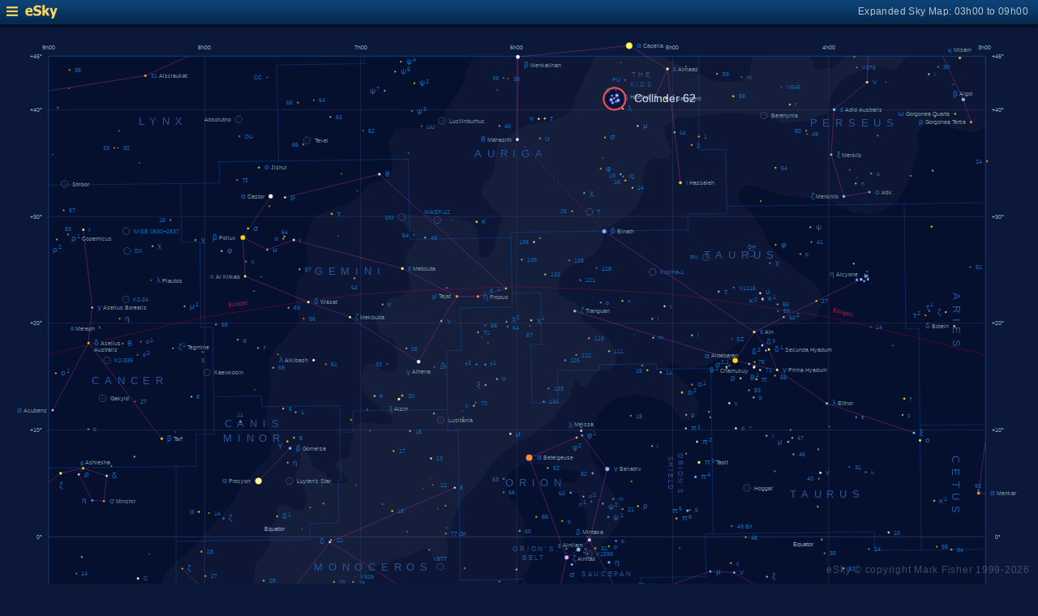

--- FILE ---
content_type: text/html; charset=UTF-8
request_url: https://www.glyphweb.com/esky/sky-maps/sky-map.php?id=06h00&ra=5%3A22%3A18.50&dec=41%3A01%3A30.00&l=Collinder+62&i=cluster-open&s=clusters&e=cr62&a=r&smLabels=0&smColours=2&smGrid=1&smDeepSky=0&smConstellationNames=1&smConstellationSkeletons=1&smConstellationBorders=1&smWindowed=1
body_size: 1799
content:
<html>

    
<head>
<title>eSky Expanded Sky Map: 03h00 to 09h00</title>
<meta name="viewport" content="width=device-width" />
<meta name="robots" content="noindex" />
<link rel="stylesheet" href="../_resources/esky-2013.css" />
<link rel="shortcut icon" href="../esky-icon-80x80.png">
<link rel="apple-touch-icon" href="../esky-icon-80x80.png">

<script>
var menuOpen = false;
function toggleMenu() {
    var slider = document.getElementById('slider');
    var wrapper = document.getElementById('wrapper');
    var hamburger = document.getElementById('hamburger');
    if (menuOpen) {
        slider.style.left = '-250px';
        wrapper.style.marginLeft = '0';
        hamburger.src = '../_images-2013/hamburger-closed.png';
        menuOpen = false;
    } else {
        slider.style.left = '0';
        wrapper.style.marginLeft = '250px';
        hamburger.src = '../_images-2013/hamburger-open.png';
        menuOpen = true;
    }
}
</script>

<style>
body {
    font:12px arial;
    background-color:#0b1839;
    margin:0;
}
a {
    color:#3eb9f0;
    text-decoration:none;
}
hr {
    height:1px;
	border:none;
    border-top:1px solid #3e5873;
	outline:none;

}

#hamburger {
    height:12px;
    width:auto;
    position:absolute;
    top:8px;
    left:8px;
    cursor:pointer;
}
#eSkyLogo {
    margin-left:25px;
}

.slider {
    position:fixed;
    background-color:#21385B;
    top:0;
    bottom:0;
    width:250;
    padding-top:36px;
    padding-left:14px;
    box-sizing:border-box;
}
#slider {
    left:-250px;
    transition:left 0.5s;
	overflow-y:auto;
}
.slider h2 {
    margin-top:10px;
    margin-bottom:5px;
}
.slider p {
    margin:4px 0;
}
.slider p.unselected {
    margin-left:20px;
}
.checkmark {
    width:10px;
    height:10px;
    margin-right:10px;
    opacity:0.7;
}

.wrapper {
    padding-top:40px;
    box-sizing:border-box;
    text-align:center;
    vertical-align:middle;
}
#wrapper {
    margin-left:0;
    transition:margin-left 0.5s;
}
.mapTitle {
    position:absolute;
    text-align:right;
    top:7px;
    right:12px;
    opacity:0.7;
    letter-spacing:0.1mm;
}

.headerWrapper {
    height:30px;
    position:fixed;
    top:0;
    left:0;
    right:0;
    padding:6px;
    box-sizing:border-box;
}
.dynamicSkyMap {
    width:100%;
    height:auto;
}

.copyright {
    position:fixed;
    bottom:10px;
    right:10px;
    color:#6e88a3;
    text-align:right;
    opacity:0.5;
    border:none;
}

</style>
</head>

<body>
<div class="pageWrapper">
    
<div class="headerWrapper">
<img id="hamburger" onclick="toggleMenu()" src="../_images-2013/hamburger-closed.png" width="10" height="10" />
<a href="../default.htm" target="_blank"><img id="eSkyLogo" src="../_images-2013/sky-map-logo.png" width="40" height="17" /></a>
<div class="mapTitle">Expanded Sky Map: 03h00 to 09h00</div>
</div>

<div class="slider" id="slider">
<h2>Sky Maps</h2>
<p class="unselected"><a href="../sky-maps/sky-map.php?id=north&smLabels=0&smColours=2&smGrid=1&smDeepSky=0&smConstellationNames=1&smConstellationSkeletons=1&smConstellationBorders=1&smWindowed=1">Northern Sky</a></p><p class="unselected"><a href="../sky-maps/sky-map.php?id=00h00&smLabels=0&smColours=2&smGrid=1&smDeepSky=0&smConstellationNames=1&smConstellationSkeletons=1&smConstellationBorders=1&smWindowed=1">21h00 to 03h00</a></p><p class="selected"><img src="../_images-2013/checkmark.png" class="checkmark" width="5" height="5" /><a href="../sky-maps/sky-map.php?id=06h00&smLabels=0&smColours=2&smGrid=1&smDeepSky=0&smConstellationNames=1&smConstellationSkeletons=1&smConstellationBorders=1&smWindowed=1">03h00 to 09h00</a></p><p class="unselected"><a href="../sky-maps/sky-map.php?id=12h00&smLabels=0&smColours=2&smGrid=1&smDeepSky=0&smConstellationNames=1&smConstellationSkeletons=1&smConstellationBorders=1&smWindowed=1">09h00 to 15h00</a></p><p class="unselected"><a href="../sky-maps/sky-map.php?id=18h00&smLabels=0&smColours=2&smGrid=1&smDeepSky=0&smConstellationNames=1&smConstellationSkeletons=1&smConstellationBorders=1&smWindowed=1">15h00 to 21h00</a></p><p class="unselected"><a href="../sky-maps/sky-map.php?id=south&smLabels=0&smColours=2&smGrid=1&smDeepSky=0&smConstellationNames=1&smConstellationSkeletons=1&smConstellationBorders=1&smWindowed=1">Southern Sky</a></p><h2>Object Labels</h2>
<p class="selected"><img src="../_images-2013/checkmark.png" class="checkmark" width="5" height="5" /><a href="../sky-maps/sky-map.php?id=06h00&ra=5%3A22%3A18.50&dec=41%3A01%3A30.00&l=Collinder+62&i=cluster-open&s=clusters&e=cr62&a=r&smLabels=0&smColours=2&smGrid=1&smDeepSky=0&smConstellationNames=1&smConstellationSkeletons=1&smConstellationBorders=1&smWindowed=1">Full</a></p><p class="unselected"><a href="../sky-maps/sky-map.php?id=06h00&ra=5%3A22%3A18.50&dec=41%3A01%3A30.00&l=Collinder+62&i=cluster-open&s=clusters&e=cr62&a=r&smLabels=1&smColours=2&smGrid=1&smDeepSky=0&smConstellationNames=1&smConstellationSkeletons=1&smConstellationBorders=1&smWindowed=1">Bright stars only</a></p><p class="unselected"><a href="../sky-maps/sky-map.php?id=06h00&ra=5%3A22%3A18.50&dec=41%3A01%3A30.00&l=Collinder+62&i=cluster-open&s=clusters&e=cr62&a=r&smLabels=2&smColours=2&smGrid=1&smDeepSky=0&smConstellationNames=1&smConstellationSkeletons=1&smConstellationBorders=1&smWindowed=1">Faded</a></p><p class="unselected"><a href="../sky-maps/sky-map.php?id=06h00&ra=5%3A22%3A18.50&dec=41%3A01%3A30.00&l=Collinder+62&i=cluster-open&s=clusters&e=cr62&a=r&smLabels=3&smColours=2&smGrid=1&smDeepSky=0&smConstellationNames=1&smConstellationSkeletons=1&smConstellationBorders=1&smWindowed=1">None</a></p><h2>Star colours</h2>
<p class="selected"><img src="../_images-2013/checkmark.png" class="checkmark" width="5" height="5" /><a href="../sky-maps/sky-map.php?id=06h00&ra=5%3A22%3A18.50&dec=41%3A01%3A30.00&l=Collinder+62&i=cluster-open&s=clusters&e=cr62&a=r&smLabels=0&smColours=2&smGrid=1&smDeepSky=0&smConstellationNames=1&smConstellationSkeletons=1&smConstellationBorders=1&smWindowed=1">Intense</a></p><p class="unselected"><a href="../sky-maps/sky-map.php?id=06h00&ra=5%3A22%3A18.50&dec=41%3A01%3A30.00&l=Collinder+62&i=cluster-open&s=clusters&e=cr62&a=r&smLabels=0&smColours=1&smGrid=1&smDeepSky=0&smConstellationNames=1&smConstellationSkeletons=1&smConstellationBorders=1&smWindowed=1">Subtle</a></p><p class="unselected"><a href="../sky-maps/sky-map.php?id=06h00&ra=5%3A22%3A18.50&dec=41%3A01%3A30.00&l=Collinder+62&i=cluster-open&s=clusters&e=cr62&a=r&smLabels=0&smColours=0&smGrid=1&smDeepSky=0&smConstellationNames=1&smConstellationSkeletons=1&smConstellationBorders=1&smWindowed=1">None</a></p><h2>Constellations</h2>
<p class="selected"><img src="../_images-2013/checkmark.png" class="checkmark" width="5" height="5" /><a href="../sky-maps/sky-map.php?id=06h00&ra=5%3A22%3A18.50&dec=41%3A01%3A30.00&l=Collinder+62&i=cluster-open&s=clusters&e=cr62&a=r&smLabels=0&smColours=2&smGrid=1&smDeepSky=0&smConstellationNames=0&smConstellationSkeletons=1&smConstellationBorders=1&smWindowed=1">Show names</a></p><p class="selected"><img src="../_images-2013/checkmark.png" class="checkmark" width="5" height="5" /><a href="../sky-maps/sky-map.php?id=06h00&ra=5%3A22%3A18.50&dec=41%3A01%3A30.00&l=Collinder+62&i=cluster-open&s=clusters&e=cr62&a=r&smLabels=0&smColours=2&smGrid=1&smDeepSky=0&smConstellationNames=1&smConstellationSkeletons=0&smConstellationBorders=1&smWindowed=1">Show skeletons</a></p><p class="selected"><img src="../_images-2013/checkmark.png" class="checkmark" width="5" height="5" /><a href="../sky-maps/sky-map.php?id=06h00&ra=5%3A22%3A18.50&dec=41%3A01%3A30.00&l=Collinder+62&i=cluster-open&s=clusters&e=cr62&a=r&smLabels=0&smColours=2&smGrid=1&smDeepSky=0&smConstellationNames=1&smConstellationSkeletons=1&smConstellationBorders=0&smWindowed=1">Show borders</a></p><h2>Deep Sky Objects</h2>
<p class="unselected"><a href="../sky-maps/sky-map.php?id=06h00&ra=5%3A22%3A18.50&dec=41%3A01%3A30.00&l=Collinder+62&i=cluster-open&s=clusters&e=cr62&a=r&smLabels=0&smColours=2&smGrid=1&smDeepSky=1&smConstellationNames=1&smConstellationSkeletons=1&smConstellationBorders=1&smWindowed=1">Show deep sky objects</a></p><h2>Gridlines</h2>
<p class="selected"><img src="../_images-2013/checkmark.png" class="checkmark" width="5" height="5" /><a href="../sky-maps/sky-map.php?id=06h00&ra=5%3A22%3A18.50&dec=41%3A01%3A30.00&l=Collinder+62&i=cluster-open&s=clusters&e=cr62&a=r&smLabels=0&smColours=2&smGrid=0&smDeepSky=0&smConstellationNames=1&smConstellationSkeletons=1&smConstellationBorders=1&smWindowed=1">Show gridlines</a></p>
</div>

<div class="wrapper" id="wrapper">
<object data="../sky-maps/dynamic-sky-06h00.php?id=06h00&ra=5%3A22%3A18.50&dec=41%3A01%3A30.00&l=Collinder+62&i=cluster-open&s=clusters&e=cr62&a=r&smLabels=0&smColours=2&smGrid=1&smDeepSky=0&smConstellationNames=1&smConstellationSkeletons=1&smConstellationBorders=1&smWindowed=1" type="image/svg+xml" class="dynamicSkyMap"></object>
<div class="copyright">
eSky &copy; copyright Mark Fisher 1999-2026</div>
</div>

</div>
</body>

</html>
